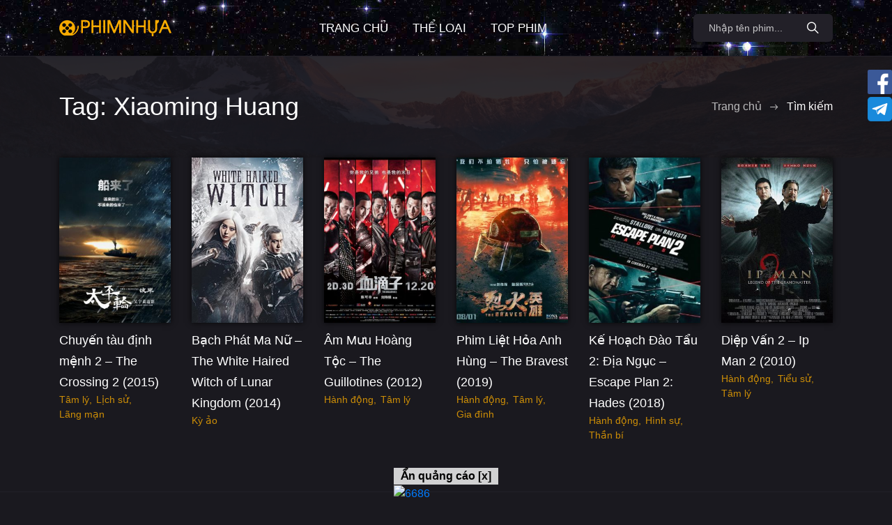

--- FILE ---
content_type: text/html; charset=UTF-8
request_url: https://video.phimnhua.com/tag/xiaoming-huang/
body_size: 8848
content:



<!DOCTYPE html>
<html lang="vi">

<head>
  <meta charset="utf-8">
  <meta name="viewport" content="width=device-width, initial-scale=1, shrink-to-fit=no">
  <link rel="icon" type="image/png" href="https://video.phimnhua.com/wp-content/themes/template/icon/favicon-32x32.png" sizes="32x32">
  <link rel="apple-touch-icon" href="https://video.phimnhua.com/wp-content/themes/template/icon/favicon-32x32.png">
  <title>Từ khóa Xiaoming Huang | Phim Nhựa</title>
  <script src="https://video.phimnhua.com/wp-content/themes/template/js/jquery-3.5.1.min.js"></script>
  <script src="https://video.phimnhua.com/wp-content/themes/template/js/bootstrap.bundle.min.js"></script>
  <script src="https://video.phimnhua.com/wp-content/themes/template/js/owl.carousel.min.js"></script>
  <!-- <script src="https://video.phimnhua.com/wp-content/themes/template/js/wNumb.js"></script> -->
  <!-- <script src="https://video.phimnhua.com/wp-content/themes/template/js/nouislider.min.js"></script> -->
  <!-- <script src="https://video.phimnhua.com/wp-content/themes/template/js/jquery.scrollTo.min.js"></script> -->
  <!-- <script src="https://video.phimnhua.com/wp-content/themes/template/js/jquery.mCustomScrollbar.min.js"></script> -->  
  <!-- <script src="https://video.phimnhua.com/wp-content/themes/template/js/jquery.magnific-popup.min.js"></script> -->
  <!-- <script src="https://video.phimnhua.com/wp-content/themes/template/js/jquery.mousewheel.min.js"></script> -->
  <!-- <script src="https://video.phimnhua.com/wp-content/themes/template/js/photoswipe.min.js"></script> -->
  <!-- <script src="https://video.phimnhua.com/wp-content/themes/template/js/photoswipe-ui-default.min.js"></script> -->
  <link rel="stylesheet" href="https://video.phimnhua.com/wp-content/themes/template/css/bootstrap.css">
  <link rel="stylesheet" href="https://video.phimnhua.com/wp-content/themes/template/css/main.css">
  <link rel="stylesheet" href="https://video.phimnhua.com/wp-content/themes/template/style.css">
  <link rel="stylesheet" href="https://video.phimnhua.com/wp-content/themes/template/css/owl.carousel.min.css">
  <link rel="stylesheet" href="https://video.phimnhua.com/wp-content/themes/template/css/ionicons.min.css">
  <!-- <link rel="stylesheet" href="https://video.phimnhua.com/wp-content/themes/template/css/jquery.mCustomScrollbar.min.css"> -->
  <!-- <link rel="stylesheet" href="https://video.phimnhua.com/wp-content/themes/template/css/nouislider.min.css"> -->  
  <!-- <link rel="stylesheet" href="https://video.phimnhua.com/wp-content/themes/template/css/magnific-popup.css"> -->
  <!-- <link rel="stylesheet" href="https://video.phimnhua.com/wp-content/themes/template/css/photoswipe.css"> -->
  <!-- <link rel="stylesheet" href="https://video.phimnhua.com/wp-content/themes/template/css/default-skin.css"> -->
  <meta name='robots' content='index, follow, max-image-preview:large, max-snippet:-1, max-video-preview:-1' />

	<!-- This site is optimized with the Yoast SEO plugin v16.3 - https://yoast.com/wordpress/plugins/seo/ -->
	<meta name="description" content="Danh sách các phim có từ khóa Xiaoming Huang | Phim Nhựa" />
	<link rel="canonical" href="https://video.phimnhua.com/tag/xiaoming-huang/" />
	<meta property="og:locale" content="vi_VN" />
	<meta property="og:type" content="article" />
	<meta property="og:title" content="Từ khóa Xiaoming Huang | Phim Nhựa" />
	<meta property="og:description" content="Danh sách các phim có từ khóa Xiaoming Huang | Phim Nhựa" />
	<meta property="og:url" content="https://video.phimnhua.com/tag/xiaoming-huang/" />
	<meta property="og:site_name" content="Phim Nhựa" />
	<meta name="twitter:card" content="summary_large_image" />
	<script type="application/ld+json" class="yoast-schema-graph">{"@context":"https://schema.org","@graph":[{"@type":"WebSite","@id":"https://video.phimnhua.com/#website","url":"https://video.phimnhua.com/","name":"Phim Nh\u1ef1a","description":"Xem phim tr\u1ef1c tuy\u1ebfn HD Vietsub mi\u1ec5n ph\u00ed 2025","potentialAction":[{"@type":"SearchAction","target":"https://video.phimnhua.com/?s={search_term_string}","query-input":"required name=search_term_string"}],"inLanguage":"vi"},{"@type":"CollectionPage","@id":"https://video.phimnhua.com/tag/xiaoming-huang/#webpage","url":"https://video.phimnhua.com/tag/xiaoming-huang/","name":"T\u1eeb kh\u00f3a Xiaoming Huang | Phim Nh\u1ef1a","isPartOf":{"@id":"https://video.phimnhua.com/#website"},"description":"Danh s\u00e1ch c\u00e1c phim c\u00f3 t\u1eeb kh\u00f3a Xiaoming Huang | Phim Nh\u1ef1a","breadcrumb":{"@id":"https://video.phimnhua.com/tag/xiaoming-huang/#breadcrumb"},"inLanguage":"vi","potentialAction":[{"@type":"ReadAction","target":["https://video.phimnhua.com/tag/xiaoming-huang/"]}]},{"@type":"BreadcrumbList","@id":"https://video.phimnhua.com/tag/xiaoming-huang/#breadcrumb","itemListElement":[{"@type":"ListItem","position":1,"item":{"@id":"https://video.phimnhua.com/tag/xiaoming-huang/#webpage"}}]}]}</script>
	<!-- / Yoast SEO plugin. -->


<link rel='dns-prefetch' href='//s.w.org' />
<link rel="alternate" type="application/rss+xml" title="Dòng thông tin cho Thẻ Phim Nhựa &raquo; Xiaoming Huang" href="https://video.phimnhua.com/tag/xiaoming-huang/feed/" />
		<script type="text/javascript">
			window._wpemojiSettings = {"baseUrl":"https:\/\/s.w.org\/images\/core\/emoji\/13.1.0\/72x72\/","ext":".png","svgUrl":"https:\/\/s.w.org\/images\/core\/emoji\/13.1.0\/svg\/","svgExt":".svg","source":{"concatemoji":"https:\/\/video.phimnhua.com\/wp-includes\/js\/wp-emoji-release.min.js?ver=5.8.3"}};
			!function(e,a,t){var n,r,o,i=a.createElement("canvas"),p=i.getContext&&i.getContext("2d");function s(e,t){var a=String.fromCharCode;p.clearRect(0,0,i.width,i.height),p.fillText(a.apply(this,e),0,0);e=i.toDataURL();return p.clearRect(0,0,i.width,i.height),p.fillText(a.apply(this,t),0,0),e===i.toDataURL()}function c(e){var t=a.createElement("script");t.src=e,t.defer=t.type="text/javascript",a.getElementsByTagName("head")[0].appendChild(t)}for(o=Array("flag","emoji"),t.supports={everything:!0,everythingExceptFlag:!0},r=0;r<o.length;r++)t.supports[o[r]]=function(e){if(!p||!p.fillText)return!1;switch(p.textBaseline="top",p.font="600 32px Arial",e){case"flag":return s([127987,65039,8205,9895,65039],[127987,65039,8203,9895,65039])?!1:!s([55356,56826,55356,56819],[55356,56826,8203,55356,56819])&&!s([55356,57332,56128,56423,56128,56418,56128,56421,56128,56430,56128,56423,56128,56447],[55356,57332,8203,56128,56423,8203,56128,56418,8203,56128,56421,8203,56128,56430,8203,56128,56423,8203,56128,56447]);case"emoji":return!s([10084,65039,8205,55357,56613],[10084,65039,8203,55357,56613])}return!1}(o[r]),t.supports.everything=t.supports.everything&&t.supports[o[r]],"flag"!==o[r]&&(t.supports.everythingExceptFlag=t.supports.everythingExceptFlag&&t.supports[o[r]]);t.supports.everythingExceptFlag=t.supports.everythingExceptFlag&&!t.supports.flag,t.DOMReady=!1,t.readyCallback=function(){t.DOMReady=!0},t.supports.everything||(n=function(){t.readyCallback()},a.addEventListener?(a.addEventListener("DOMContentLoaded",n,!1),e.addEventListener("load",n,!1)):(e.attachEvent("onload",n),a.attachEvent("onreadystatechange",function(){"complete"===a.readyState&&t.readyCallback()})),(n=t.source||{}).concatemoji?c(n.concatemoji):n.wpemoji&&n.twemoji&&(c(n.twemoji),c(n.wpemoji)))}(window,document,window._wpemojiSettings);
		</script>
		<style type="text/css">
img.wp-smiley,
img.emoji {
	display: inline !important;
	border: none !important;
	box-shadow: none !important;
	height: 1em !important;
	width: 1em !important;
	margin: 0 .07em !important;
	vertical-align: -0.1em !important;
	background: none !important;
	padding: 0 !important;
}
</style>
	<link rel='stylesheet' id='wp-block-library-css'  href='https://video.phimnhua.com/wp-includes/css/dist/block-library/style.min.css?ver=5.8.3' type='text/css' media='all' />
<link rel="https://api.w.org/" href="https://video.phimnhua.com/wp-json/" /><link rel="alternate" type="application/json" href="https://video.phimnhua.com/wp-json/wp/v2/tags/616" /><link rel="EditURI" type="application/rsd+xml" title="RSD" href="https://video.phimnhua.com/xmlrpc.php?rsd" />
<link rel="wlwmanifest" type="application/wlwmanifest+xml" href="https://video.phimnhua.com/wp-includes/wlwmanifest.xml" /> 
<meta name="generator" content="WordPress 5.8.3" />
<link rel="apple-touch-icon" sizes="180x180" href="/wp-content/uploads/fbrfg/apple-touch-icon.png">
<link rel="icon" type="image/png" sizes="32x32" href="/wp-content/uploads/fbrfg/favicon-32x32.png">
<link rel="icon" type="image/png" sizes="16x16" href="/wp-content/uploads/fbrfg/favicon-16x16.png">
<link rel="manifest" href="/wp-content/uploads/fbrfg/site.webmanifest">
<link rel="mask-icon" href="/wp-content/uploads/fbrfg/safari-pinned-tab.svg" color="#5bbad5">
<link rel="shortcut icon" href="/wp-content/uploads/fbrfg/favicon.ico">
<meta name="msapplication-TileColor" content="#da532c">
<meta name="msapplication-config" content="/wp-content/uploads/fbrfg/browserconfig.xml">
<meta name="theme-color" content="#ffffff">  <script async src="https://www.googletagmanager.com/gtag/js?id=G-P59P651176"></script>
  <script>
    window.dataLayer = window.dataLayer || [];

    function gtag() {
      dataLayer.push(arguments);
    }
    gtag('js', new Date());

    gtag('config', 'G-P59P651176');
  </script>
  
  
</head>

<body class="body">

  <!-- <div class="backdrop center-screen">
    <div class="ibet-img">
      <div class="text-right">
        <button class="btn btn-danger btn-sm rounded-0">Tắt quảng cáo (x close ads)</button>
      </div>
      <div class="image-warp">
        <a href="https://154.82.109.170/1535475.html" target="_blank">
          <img src="/push/HlzFp9d7Cbqq/ctL6u4ZnMOPA2.jpg" class="img-fluid" width="400" height="300" alt="i9popup">
        </a>
      </div>
    </div>
  </div> -->


  <header class="header">
    <div class="container">
      <div class="row">
        <div class="col-12">
          <div class="header__content">

            <a href="https://video.phimnhua.com" class="header__logo">
              <img src="https://video.phimnhua.com/wp-content/themes/template/icon/logo_phimnhua.png" alt="Phim Nhựa - Xem phim hay chất lượng cao">
            </a>


            <ul id="menu-main" class="header__nav"><li id="menu-item-24" class="menu-item menu-item-type-custom menu-item-object-custom menu-item-home menu-item-24 header__nav-item"><a href="https://video.phimnhua.com">Trang chủ</a></li>
<li id="menu-item-41" class="categories_popup menu-item menu-item-type-custom menu-item-object-custom menu-item-41 header__nav-item"><a href="#">Thể loại</a></li>
<li id="menu-item-8628" class="menu-item menu-item-type-post_type menu-item-object-page menu-item-8628 header__nav-item"><a href="https://video.phimnhua.com/topweek/">Top Phim</a></li>
</ul>
            <div class="header__auth">
              <form action="https://video.phimnhua.com" method="GET" class="header__search">
                <input class="header__search-input" type="text" name="s" placeholder="Nhập tên phim...">
                <button class="header__search-button" type="submit" aria-label="Search Button">
                  <i class="icon ion-ios-search"></i>
                </button>
                <button class="header__search-close" type="button">
                  <i class="icon ion-md-close"></i>
                </button>
              </form>

              <button class="header__search-btn" type="submit">
                <i class="icon ion-ios-search"></i>
              </button>

            </div>

            <button class="header__btn" type="button">
              <span></span>
              <span></span>
              <span></span>
            </button>

          </div>
        </div>
      </div>
    </div>
  </header>

<style>
  .section--first.section--bg:before {
    content: '';
    z-index: -1;
    position: absolute;
    top: 0;
    right: 0;
    bottom: 0;
    left: 0;
    display: block;
    background: url("/wp-content/themes/template/img/home/background2.jpg") no-repeat center/cover;
    opacity: 0.1;
  }
</style>

<section class="section section--first section--bg">
  <div class="container">
    <div class="row">
      <div class="col-12">
        <div class="section__wrap">

          <h1 class="section__title">Tag: Xiaoming Huang</h1>

          <ul class="breadcrumb">
            <li class="breadcrumb__item"><a href="https://video.phimnhua.com">Trang chủ</a></li>
            <li class="breadcrumb__item breadcrumb__item--active">Tìm kiếm</li>
          </ul>

        </div>
      </div>
    </div>
  </div>
</section>


<div class="catalog">
  <div class="container">
    <div class="row row--grid">
      

  <div class="col-6 col-sm-4 col-md-3 col-xl-2">

  

  <div class="card ">
    <div class="card__cover">
      <a href="https://video.phimnhua.com/xem-phim/chuyen-tau-dinh-menh-2-the-crossing-2-2015/" title="Xem phim Chuyến tàu định mệnh 2 &#8211; The Crossing 2 (2015)">
        <img src="https://video.phimnhua.com/wp-content/uploads/2023/04/phimnhua_1680615593-270x400.jpg" alt="Poster phim Chuyến tàu định mệnh 2 &#8211; The Crossing 2 (2015)" width="100%" height="auto">
      </a>
      <a href="https://video.phimnhua.com/xem-phim/chuyen-tau-dinh-menh-2-the-crossing-2-2015/" class="card__play">
        <i class="icon ion-ios-play"></i>
      </a>
    </div>
    <div class="card__content">
      <h3 class="card__title">
        <a href="https://video.phimnhua.com/xem-phim/chuyen-tau-dinh-menh-2-the-crossing-2-2015/" title="Xem phim Chuyến tàu định mệnh 2 &#8211; The Crossing 2 (2015)">
          Chuyến tàu định mệnh 2 &#8211; The Crossing 2 (2015)        </a>
      </h3>
      <span class="card__category">
                  <a href="https://video.phimnhua.com/the-loai/drama/" title="Xem các phim thể loại Tâm lý">Tâm lý</a>
                  <a href="https://video.phimnhua.com/the-loai/history/" title="Xem các phim thể loại Lịch sử">Lịch sử</a>
                  <a href="https://video.phimnhua.com/the-loai/romance/" title="Xem các phim thể loại Lãng mạn">Lãng mạn</a>
              </span>
    </div>
  </div>

  
  </div>



  <div class="col-6 col-sm-4 col-md-3 col-xl-2">

  

  <div class="card ">
    <div class="card__cover">
      <a href="https://video.phimnhua.com/xem-phim/bach-phat-ma-nu-the-white-haired-witch-of-lunar-kingdom-2014/" title="Xem phim Bạch Phát Ma Nữ &#8211; The White Haired Witch of Lunar Kingdom (2014)">
        <img src="https://video.phimnhua.com/wp-content/uploads/2022/10/phimnhua_1666182137-270x400.jpg" alt="Poster phim Bạch Phát Ma Nữ &#8211; The White Haired Witch of Lunar Kingdom (2014)" width="100%" height="auto">
      </a>
      <a href="https://video.phimnhua.com/xem-phim/bach-phat-ma-nu-the-white-haired-witch-of-lunar-kingdom-2014/" class="card__play">
        <i class="icon ion-ios-play"></i>
      </a>
    </div>
    <div class="card__content">
      <h3 class="card__title">
        <a href="https://video.phimnhua.com/xem-phim/bach-phat-ma-nu-the-white-haired-witch-of-lunar-kingdom-2014/" title="Xem phim Bạch Phát Ma Nữ &#8211; The White Haired Witch of Lunar Kingdom (2014)">
          Bạch Phát Ma Nữ &#8211; The White Haired Witch of Lunar Kingdom (2014)        </a>
      </h3>
      <span class="card__category">
                  <a href="https://video.phimnhua.com/the-loai/fantasy/" title="Xem các phim thể loại Kỳ ảo">Kỳ ảo</a>
              </span>
    </div>
  </div>

  
  </div>



  <div class="col-6 col-sm-4 col-md-3 col-xl-2">

  

  <div class="card ">
    <div class="card__cover">
      <a href="https://video.phimnhua.com/xem-phim/am-muu-hoang-toc-the-guillotines-2012/" title="Xem phim Âm Mưu Hoàng Tộc &#8211; The Guillotines (2012)">
        <img src="https://video.phimnhua.com/wp-content/uploads/2022/07/phimnhua_1659168741-270x400.jpg" alt="Poster phim Âm Mưu Hoàng Tộc &#8211; The Guillotines (2012)" width="100%" height="auto">
      </a>
      <a href="https://video.phimnhua.com/xem-phim/am-muu-hoang-toc-the-guillotines-2012/" class="card__play">
        <i class="icon ion-ios-play"></i>
      </a>
    </div>
    <div class="card__content">
      <h3 class="card__title">
        <a href="https://video.phimnhua.com/xem-phim/am-muu-hoang-toc-the-guillotines-2012/" title="Xem phim Âm Mưu Hoàng Tộc &#8211; The Guillotines (2012)">
          Âm Mưu Hoàng Tộc &#8211; The Guillotines (2012)        </a>
      </h3>
      <span class="card__category">
                  <a href="https://video.phimnhua.com/the-loai/action/" title="Xem các phim thể loại Hành động">Hành động</a>
                  <a href="https://video.phimnhua.com/the-loai/drama/" title="Xem các phim thể loại Tâm lý">Tâm lý</a>
              </span>
    </div>
  </div>

  
  </div>



  <div class="col-6 col-sm-4 col-md-3 col-xl-2">

  

  <div class="card ">
    <div class="card__cover">
      <a href="https://video.phimnhua.com/xem-phim/phim-liet-hoa-anh-hung-the-bravest-2019/" title="Xem phim Phim Liệt Hỏa Anh Hùng &#8211; The Bravest (2019)">
        <img src="https://video.phimnhua.com/wp-content/uploads/2022/06/the_bravest_2019-270x400.jpg" alt="Poster phim Phim Liệt Hỏa Anh Hùng &#8211; The Bravest (2019)" width="100%" height="auto">
      </a>
      <a href="https://video.phimnhua.com/xem-phim/phim-liet-hoa-anh-hung-the-bravest-2019/" class="card__play">
        <i class="icon ion-ios-play"></i>
      </a>
    </div>
    <div class="card__content">
      <h3 class="card__title">
        <a href="https://video.phimnhua.com/xem-phim/phim-liet-hoa-anh-hung-the-bravest-2019/" title="Xem phim Phim Liệt Hỏa Anh Hùng &#8211; The Bravest (2019)">
          Phim Liệt Hỏa Anh Hùng &#8211; The Bravest (2019)        </a>
      </h3>
      <span class="card__category">
                  <a href="https://video.phimnhua.com/the-loai/action/" title="Xem các phim thể loại Hành động">Hành động</a>
                  <a href="https://video.phimnhua.com/the-loai/drama/" title="Xem các phim thể loại Tâm lý">Tâm lý</a>
                  <a href="https://video.phimnhua.com/the-loai/family/" title="Xem các phim thể loại Gia đình">Gia đình</a>
              </span>
    </div>
  </div>

  
  </div>



  <div class="col-6 col-sm-4 col-md-3 col-xl-2">

  

  <div class="card ">
    <div class="card__cover">
      <a href="https://video.phimnhua.com/xem-phim/ke-hoach-dao-tau-2-dia-nguc-escape-plan-2-hades-2018/" title="Xem phim Kế Hoạch Đào Tẩu 2: Địa Ngục &#8211; Escape Plan 2: Hades (2018)">
        <img src="https://video.phimnhua.com/wp-content/uploads/2022/06/phimnhua_1654081102-270x400.jpg" alt="Poster phim Kế Hoạch Đào Tẩu 2: Địa Ngục &#8211; Escape Plan 2: Hades (2018)" width="100%" height="auto">
      </a>
      <a href="https://video.phimnhua.com/xem-phim/ke-hoach-dao-tau-2-dia-nguc-escape-plan-2-hades-2018/" class="card__play">
        <i class="icon ion-ios-play"></i>
      </a>
    </div>
    <div class="card__content">
      <h3 class="card__title">
        <a href="https://video.phimnhua.com/xem-phim/ke-hoach-dao-tau-2-dia-nguc-escape-plan-2-hades-2018/" title="Xem phim Kế Hoạch Đào Tẩu 2: Địa Ngục &#8211; Escape Plan 2: Hades (2018)">
          Kế Hoạch Đào Tẩu 2: Địa Ngục &#8211; Escape Plan 2: Hades (2018)        </a>
      </h3>
      <span class="card__category">
                  <a href="https://video.phimnhua.com/the-loai/action/" title="Xem các phim thể loại Hành động">Hành động</a>
                  <a href="https://video.phimnhua.com/the-loai/crime/" title="Xem các phim thể loại Hình sự">Hình sự</a>
                  <a href="https://video.phimnhua.com/the-loai/mystery/" title="Xem các phim thể loại Thần bí">Thần bí</a>
              </span>
    </div>
  </div>

  
  </div>



  <div class="col-6 col-sm-4 col-md-3 col-xl-2">

  

  <div class="card ">
    <div class="card__cover">
      <a href="https://video.phimnhua.com/xem-phim/diep-van-2-ip-man-2-2010/" title="Xem phim Diệp Vấn 2 &#8211; Ip Man 2 (2010)">
        <img src="https://video.phimnhua.com/wp-content/uploads/2021/06/Phim-Diep-Van-2-Ton-Su-Truyen-Ky-2010-Full-HD-270x400.jpg" alt="Poster phim Diệp Vấn 2 &#8211; Ip Man 2 (2010)" width="100%" height="auto">
      </a>
      <a href="https://video.phimnhua.com/xem-phim/diep-van-2-ip-man-2-2010/" class="card__play">
        <i class="icon ion-ios-play"></i>
      </a>
    </div>
    <div class="card__content">
      <h3 class="card__title">
        <a href="https://video.phimnhua.com/xem-phim/diep-van-2-ip-man-2-2010/" title="Xem phim Diệp Vấn 2 &#8211; Ip Man 2 (2010)">
          Diệp Vấn 2 &#8211; Ip Man 2 (2010)        </a>
      </h3>
      <span class="card__category">
                  <a href="https://video.phimnhua.com/the-loai/action/" title="Xem các phim thể loại Hành động">Hành động</a>
                  <a href="https://video.phimnhua.com/the-loai/biography/" title="Xem các phim thể loại Tiểu sử">Tiểu sử</a>
                  <a href="https://video.phimnhua.com/the-loai/drama/" title="Xem các phim thể loại Tâm lý">Tâm lý</a>
              </span>
    </div>
  </div>

  
  </div>

    </div>

      </div>
</div>




<footer class="footer">
  <div class="container">
    <div class="row">
      <div class="col-12">
        <div class="footer__content">
          <a href="https://phimnhua.com" class="footer__logo">
            <img src="https://video.phimnhua.com/wp-content/themes/template/icon/logo_phimnhua.png" alt="logo phim nhua homepage">
          </a>

          <!-- <span class="footer__copyright">contact@phimnhua.com</span> -->

          <nav class="footer__nav">
            <a href="https://phimsub.com" target="_blank">Xem phim trực tuyến</a>
            <a href="/cdn-cgi/l/email-protection#f1929e9f85909285b18199989c9f998490df929e9c"><span class="__cf_email__" data-cfemail="690a06071d080a1d291901000407011c08470a0604">[email&#160;protected]</span></a>
            <a href="https://t.me/phimsub_com" target="_blank"><i class="fab fa-telegram-plane text-info"></i> t.me/phimsub_com</a>
          </nav>
          <button class="footer__back" type="button" title="Trở về đầu trang" onclick="window.scrollTo(0, 0);">
            <i class="icon ion-ios-arrow-round-up"></i>
          </button>
        </div>
      </div>
    </div>
  </div>
</footer>


<div class="modal fade categories_list" tabindex="-1" style="top: 8%; font-family: 'Be Vietnam'">
  <div class="modal-dialog modal-lg" style="background-color: #333;">
    <div class="modal-content border-0 rounded-0">
      <div class="modal-header py-2 border-0 rounded-0 text-light text-uppercase bg-dark">
        <h4 class="modal-title">Phim theo thể loại</h4>
        <button type="button" class="close" data-dismiss="modal" aria-label="Close">
          <span aria-hidden="true">&times;</span>
        </button>
      </div>
      <div class="modal-body" style="background-image: url('https://video.phimnhua.com/wp-content/themes/template/img/home/background3.jpg');background-repeat: no-repeat; background-size: cover;">
        <div class="row">
                      <div class="col-6 col-sm-4">
              <a href="https://video.phimnhua.com/the-loai/action/">
                Hành động              </a>
            </div>
                      <div class="col-6 col-sm-4">
              <a href="https://video.phimnhua.com/the-loai/adult/">
                Adult              </a>
            </div>
                      <div class="col-6 col-sm-4">
              <a href="https://video.phimnhua.com/the-loai/adventure/">
                Phiêu lưu              </a>
            </div>
                      <div class="col-6 col-sm-4">
              <a href="https://video.phimnhua.com/the-loai/animation/">
                Hoạt hình              </a>
            </div>
                      <div class="col-6 col-sm-4">
              <a href="https://video.phimnhua.com/the-loai/aventure/">
                Aventure              </a>
            </div>
                      <div class="col-6 col-sm-4">
              <a href="https://video.phimnhua.com/the-loai/biography/">
                Tiểu sử              </a>
            </div>
                      <div class="col-6 col-sm-4">
              <a href="https://video.phimnhua.com/the-loai/business/">
                Business              </a>
            </div>
                      <div class="col-6 col-sm-4">
              <a href="https://video.phimnhua.com/the-loai/co-trang/">
                Cổ trang              </a>
            </div>
                      <div class="col-6 col-sm-4">
              <a href="https://video.phimnhua.com/the-loai/comedy/">
                Hài hước              </a>
            </div>
                      <div class="col-6 col-sm-4">
              <a href="https://video.phimnhua.com/the-loai/crime/">
                Hình sự              </a>
            </div>
                      <div class="col-6 col-sm-4">
              <a href="https://video.phimnhua.com/the-loai/documentary/">
                Tài liệu              </a>
            </div>
                      <div class="col-6 col-sm-4">
              <a href="https://video.phimnhua.com/the-loai/drama/">
                Tâm lý              </a>
            </div>
                      <div class="col-6 col-sm-4">
              <a href="https://video.phimnhua.com/the-loai/family/">
                Gia đình              </a>
            </div>
                      <div class="col-6 col-sm-4">
              <a href="https://video.phimnhua.com/the-loai/fantastique/">
                Fantastique              </a>
            </div>
                      <div class="col-6 col-sm-4">
              <a href="https://video.phimnhua.com/the-loai/fantasy/">
                Kỳ ảo              </a>
            </div>
                      <div class="col-6 col-sm-4">
              <a href="https://video.phimnhua.com/the-loai/film-noir/">
                Film-Noir              </a>
            </div>
                      <div class="col-6 col-sm-4">
              <a href="https://video.phimnhua.com/the-loai/food/">
                Food              </a>
            </div>
                      <div class="col-6 col-sm-4">
              <a href="https://video.phimnhua.com/the-loai/friendship/">
                Friendship              </a>
            </div>
                      <div class="col-6 col-sm-4">
              <a href="https://video.phimnhua.com/the-loai/game-show/">
                Game-Show              </a>
            </div>
                      <div class="col-6 col-sm-4">
              <a href="https://video.phimnhua.com/the-loai/historical/">
                Historical              </a>
            </div>
                      <div class="col-6 col-sm-4">
              <a href="https://video.phimnhua.com/the-loai/historique/">
                Historique              </a>
            </div>
                      <div class="col-6 col-sm-4">
              <a href="https://video.phimnhua.com/the-loai/history/">
                Lịch sử              </a>
            </div>
                      <div class="col-6 col-sm-4">
              <a href="https://video.phimnhua.com/the-loai/horror/">
                Kinh dị              </a>
            </div>
                      <div class="col-6 col-sm-4">
              <a href="https://video.phimnhua.com/the-loai/kiem-hiep/">
                Kiếm hiệp              </a>
            </div>
                      <div class="col-6 col-sm-4">
              <a href="https://video.phimnhua.com/the-loai/life/">
                Life              </a>
            </div>
                      <div class="col-6 col-sm-4">
              <a href="https://video.phimnhua.com/the-loai/martial-arts/">
                Martial Arts              </a>
            </div>
                      <div class="col-6 col-sm-4">
              <a href="https://video.phimnhua.com/the-loai/medical/">
                Medical              </a>
            </div>
                      <div class="col-6 col-sm-4">
              <a href="https://video.phimnhua.com/the-loai/melodrama/">
                Melodrama              </a>
            </div>
                      <div class="col-6 col-sm-4">
              <a href="https://video.phimnhua.com/the-loai/military/">
                Military              </a>
            </div>
                      <div class="col-6 col-sm-4">
              <a href="https://video.phimnhua.com/the-loai/music/">
                Âm nhạc              </a>
            </div>
                      <div class="col-6 col-sm-4">
              <a href="https://video.phimnhua.com/the-loai/musical/">
                Âm nhạc              </a>
            </div>
                      <div class="col-6 col-sm-4">
              <a href="https://video.phimnhua.com/the-loai/mystere/">
                Mystère              </a>
            </div>
                      <div class="col-6 col-sm-4">
              <a href="https://video.phimnhua.com/the-loai/mystery/">
                Thần bí              </a>
            </div>
                      <div class="col-6 col-sm-4">
              <a href="https://video.phimnhua.com/the-loai/n-a/">
                N/A              </a>
            </div>
                      <div class="col-6 col-sm-4">
              <a href="https://video.phimnhua.com/the-loai/news/">
                News              </a>
            </div>
                      <div class="col-6 col-sm-4">
              <a href="https://video.phimnhua.com/the-loai/phim-bo-dai-tap/">
                Phim Bộ Dài Tập              </a>
            </div>
                      <div class="col-6 col-sm-4">
              <a href="https://video.phimnhua.com/the-loai/political/">
                Political              </a>
            </div>
                      <div class="col-6 col-sm-4">
              <a href="https://video.phimnhua.com/the-loai/psychological/">
                Psychological              </a>
            </div>
                      <div class="col-6 col-sm-4">
              <a href="https://video.phimnhua.com/the-loai/reality-tv/">
                Reality-TV              </a>
            </div>
                      <div class="col-6 col-sm-4">
              <a href="https://video.phimnhua.com/the-loai/romance/">
                Lãng mạn              </a>
            </div>
                      <div class="col-6 col-sm-4">
              <a href="https://video.phimnhua.com/the-loai/school/">
                School              </a>
            </div>
                      <div class="col-6 col-sm-4">
              <a href="https://video.phimnhua.com/the-loai/sci-fi/">
                Giả tưởng              </a>
            </div>
                      <div class="col-6 col-sm-4">
              <a href="https://video.phimnhua.com/the-loai/short/">
                Short              </a>
            </div>
                      <div class="col-6 col-sm-4">
              <a href="https://video.phimnhua.com/the-loai/sport/">
                Thể thao              </a>
            </div>
                      <div class="col-6 col-sm-4">
              <a href="https://video.phimnhua.com/the-loai/sports/">
                Thể thaos              </a>
            </div>
                      <div class="col-6 col-sm-4">
              <a href="https://video.phimnhua.com/the-loai/supernatural/">
                Supernatural              </a>
            </div>
                      <div class="col-6 col-sm-4">
              <a href="https://video.phimnhua.com/the-loai/than-thoai/">
                Thần thoại              </a>
            </div>
                      <div class="col-6 col-sm-4">
              <a href="https://video.phimnhua.com/the-loai/thriller/">
                Rùng rợn              </a>
            </div>
                      <div class="col-6 col-sm-4">
              <a href="https://video.phimnhua.com/the-loai/vo-hiep/">
                Võ hiệp              </a>
            </div>
                      <div class="col-6 col-sm-4">
              <a href="https://video.phimnhua.com/the-loai/war/">
                Chiến tranh              </a>
            </div>
                      <div class="col-6 col-sm-4">
              <a href="https://video.phimnhua.com/the-loai/western/">
                Viễn Tây              </a>
            </div>
                      <div class="col-6 col-sm-4">
              <a href="https://video.phimnhua.com/the-loai/wuxia/">
                Wuxia              </a>
            </div>
                      <div class="col-6 col-sm-4">
              <a href="https://video.phimnhua.com/the-loai/youth/">
                Youth              </a>
            </div>
                  </div>
      </div>
    </div>
  </div>
</div>

<script data-cfasync="false" src="/cdn-cgi/scripts/5c5dd728/cloudflare-static/email-decode.min.js"></script><script src="https://video.phimnhua.com/wp-content/themes/template/js/main.js"></script>

<div id="catfish-banner">
   <div class="turnoff-catfish">Ẩn quảng cáo [x]</div>
  <div>
    <!-- <div>
      <a href="https://686.win/home?code=D3BHBE" target="_blank"><img src="/push/zCMTFdXw/728x90px.gif" alt="i9pro" /></a>
    </div> -->
    <div>
      <a href="https://6789x.site/ad9namei52" target="_blank" rel="nofollow"><img src="/push/xop2uwvb/7w3mavcn.gif" alt="6686" /></a>
    </div>
  </div>
</div>

<div class="social-links">
  <div class="mb-1"><a href="https://www.facebook.com/filmnhua/" target="_blank"><img src="/wp-content/uploads/2024/12/fb_icon.png" width="35px" alt="phimnhua's facebook page"></a></div>
  <div><a href="https://t.me/+d1cqQDBuo9w5M2Y1" target="_blank"><img src="/wp-content/uploads/2024/12/telegram_icon.png" width="35px" alt="phimnhua's telegram group"></a></div>
</div>

<style>
  .social-links {
    position: fixed;
    right: 0;
    top: 100px;
    z-index: 999;
  }

  .turnoff-catfish {
    background-color: rgba(255, 255, 255, 0.8);
    font-weight: 600;
    color: black;
    padding: 0 10px;
    text-align: right;
    cursor: pointer;
  }

  .turnoff-catfish:hover {
    background-color: rgba(255, 255, 255, 1);
  }

  /* @media (max-width: 600px) {
    #catfish-banner {
      width: 100% !important;
    }
  } */

  #catfish-banner img {
    width: 100%;
  }

  @media (min-width: 1024px) {
    #catfish-banner {
      left: 50%;
      transform: translateX(-50%);
    }
  }

  #catfish-banner {
    /* width: 60%; */
    position: fixed;
    bottom: 0;
    z-index: 100;
  }
</style>

<script>
  $('.turnoff-catfish').click(function() {
    $('#catfish-banner').remove();
  });

  $(window).scroll(function() {
    // console.log($(window).scrollTop(), $(window).height(), $(window).scrollTop() + $(window).height(), $(document).height());
    if ($(window).scrollTop() + $(window).height() >= $(document).height() - 600) {
      $('#catfish-banner').hide();
    } else {
      $('#catfish-banner').show();
    }
  });
</script>

<script type='text/javascript' src='https://video.phimnhua.com/wp-includes/js/wp-embed.min.js?ver=5.8.3' id='wp-embed-js'></script>

<script>

  $('.categories_popup').click(function(e) {
    $('.categories_list').modal('show')
    return false
  });

  $('#logoutbtn').click(function(e) {
    var url = $(this).attr('href');
    if (confirm('Bạn có muốn thoát tài khoản?'))
      window.location.href = url;
    return false;
  });

  // if (/(android|bb\d+|meego).+mobile|avantgo|bada\/|blackberry|blazer|compal|elaine|fennec|hiptop|iemobile|ip(hone|od)|ipad|iris|kindle|Android|Silk|lge |maemo|midp|mmp|netfront|opera m(ob|in)i|palm( os)?|phone|p(ixi|re)\/|plucker|pocket|psp|series(4|6)0|symbian|treo|up\.(browser|link)|vodafone|wap|windows (ce|phone)|xda|xiino/i.test(navigator.userAgent) ||
  // /1207|6310|6590|3gso|4thp|50[1-6]i|770s|802s|a wa|abac|ac(er|oo|s\-)|ai(ko|rn)|al(av|ca|co)|amoi|an(ex|ny|yw)|aptu|ar(ch|go)|as(te|us)|attw|au(di|\-m|r |s )|avan|be(ck|ll|nq)|bi(lb|rd)|bl(ac|az)|br(e|v)w|bumb|bw\-(n|u)|c55\/|capi|ccwa|cdm\-|cell|chtm|cldc|cmd\-|co(mp|nd)|craw|da(it|ll|ng)|dbte|dc\-s|devi|dica|dmob|do(c|p)o|ds(12|\-d)|el(49|ai)|em(l2|ul)|er(ic|k0)|esl8|ez([4-7]0|os|wa|ze)|fetc|fly(\-|_)|g1 u|g560|gene|gf\-5|g\-mo|go(\.w|od)|gr(ad|un)|haie|hcit|hd\-(m|p|t)|hei\-|hi(pt|ta)|hp( i|ip)|hs\-c|ht(c(\-| |_|a|g|p|s|t)|tp)|hu(aw|tc)|i\-(20|go|ma)|i230|iac( |\-|\/)|ibro|idea|ig01|ikom|im1k|inno|ipaq|iris|ja(t|v)a|jbro|jemu|jigs|kddi|keji|kgt( |\/)|klon|kpt |kwc\-|kyo(c|k)|le(no|xi)|lg( g|\/(k|l|u)|50|54|\-[a-w])|libw|lynx|m1\-w|m3ga|m50\/|ma(te|ui|xo)|mc(01|21|ca)|m\-cr|me(rc|ri)|mi(o8|oa|ts)|mmef|mo(01|02|bi|de|do|t(\-| |o|v)|zz)|mt(50|p1|v )|mwbp|mywa|n10[0-2]|n20[2-3]|n30(0|2)|n50(0|2|5)|n7(0(0|1)|10)|ne((c|m)\-|on|tf|wf|wg|wt)|nok(6|i)|nzph|o2im|op(ti|wv)|oran|owg1|p800|pan(a|d|t)|pdxg|pg(13|\-([1-8]|c))|phil|pire|pl(ay|uc)|pn\-2|po(ck|rt|se)|prox|psio|pt\-g|qa\-a|qc(07|12|21|32|60|\-[2-7]|i\-)|qtek|r380|r600|raks|rim9|ro(ve|zo)|s55\/|sa(ge|ma|mm|ms|ny|va)|sc(01|h\-|oo|p\-)|sdk\/|se(c(\-|0|1)|47|mc|nd|ri)|sgh\-|shar|sie(\-|m)|sk\-0|sl(45|id)|sm(al|ar|b3|it|t5)|so(ft|ny)|sp(01|h\-|v\-|v )|sy(01|mb)|t2(18|50)|t6(00|10|18)|ta(gt|lk)|tcl\-|tdg\-|tel(i|m)|tim\-|t\-mo|to(pl|sh)|ts(70|m\-|m3|m5)|tx\-9|up(\.b|g1|si)|utst|v400|v750|veri|vi(rg|te)|vk(40|5[0-3]|\-v)|vm40|voda|vulc|vx(52|53|60|61|70|80|81|83|85|98)|w3c(\-| )|webc|whit|wi(g |nc|nw)|wmlb|wonu|x700|yas\-|your|zeto|zte\-/i.test(navigator.userAgent.substr(0, 4))) {

  // $('.i9betb').attr('src', '/push/i9_24020608_320-x-50.gif');
  // }


  $('.image-warp, .ibet-img button').click(function(e) {
    $('.backdrop').remove();
    /* $.post('/ajax.php', {
        hideads: '3 minutes'
      })
      .done(function(result) {
        if (result.success)
          $('.backdrop').remove();
      }); */
  });
</script>

<script defer src="https://static.cloudflareinsights.com/beacon.min.js/vcd15cbe7772f49c399c6a5babf22c1241717689176015" integrity="sha512-ZpsOmlRQV6y907TI0dKBHq9Md29nnaEIPlkf84rnaERnq6zvWvPUqr2ft8M1aS28oN72PdrCzSjY4U6VaAw1EQ==" data-cf-beacon='{"version":"2024.11.0","token":"163dcdc53c6a4746b7f1d6dbf53edc10","r":1,"server_timing":{"name":{"cfCacheStatus":true,"cfEdge":true,"cfExtPri":true,"cfL4":true,"cfOrigin":true,"cfSpeedBrain":true},"location_startswith":null}}' crossorigin="anonymous"></script>
</body>

</html>
<!--
Performance optimized by W3 Total Cache. Learn more: https://www.boldgrid.com/w3-total-cache/

Object Caching 41/147 objects using memcached
Page Caching using memcached 
Database Caching 1/31 queries in 0.010 seconds using memcached

Served from: localhost @ 2026-01-14 10:01:05 by W3 Total Cache
-->